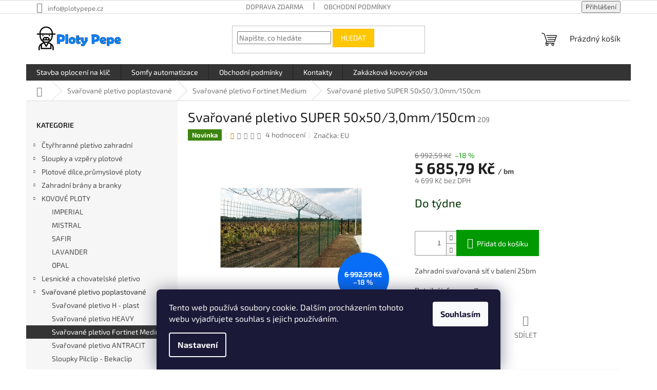

--- FILE ---
content_type: text/html; charset=utf-8
request_url: https://www.ploty-branky-sloupky.cz/svarovane-pletivo-super-50x50-3-0mm-150cm/
body_size: 25684
content:
<!doctype html><html lang="cs" dir="ltr" class="header-background-light external-fonts-loaded"><head><meta charset="utf-8" /><meta name="viewport" content="width=device-width,initial-scale=1" /><title>Svařované pletivo SUPER 50x50/3,0mm/150cm - Ploty Pepe</title><link rel="preconnect" href="https://cdn.myshoptet.com" /><link rel="dns-prefetch" href="https://cdn.myshoptet.com" /><link rel="preload" href="https://cdn.myshoptet.com/prj/dist/master/cms/libs/jquery/jquery-1.11.3.min.js" as="script" /><link href="https://cdn.myshoptet.com/prj/dist/master/cms/templates/frontend_templates/shared/css/font-face/exo-2.css" rel="stylesheet"><link href="https://cdn.myshoptet.com/prj/dist/master/shop/dist/font-shoptet-11.css.62c94c7785ff2cea73b2.css" rel="stylesheet"><script>
dataLayer = [];
dataLayer.push({'shoptet' : {
    "pageId": 769,
    "pageType": "productDetail",
    "currency": "CZK",
    "currencyInfo": {
        "decimalSeparator": ",",
        "exchangeRate": 1,
        "priceDecimalPlaces": 2,
        "symbol": "K\u010d",
        "symbolLeft": 0,
        "thousandSeparator": " "
    },
    "language": "cs",
    "projectId": 196918,
    "product": {
        "id": 1702,
        "guid": "8195a9c5-0fed-11e8-8216-002590dad85e",
        "hasVariants": false,
        "codes": [
            {
                "code": 209
            }
        ],
        "code": "209",
        "name": "Sva\u0159ovan\u00e9 pletivo SUPER 50x50\/3,0mm\/150cm",
        "appendix": "",
        "weight": 0,
        "manufacturer": "EU",
        "manufacturerGuid": "1EF53329DAB56FA4BB21DA0BA3DED3EE",
        "currentCategory": "Sva\u0159ovan\u00e9 pletivo poplastovan\u00e9 | Sva\u0159ovan\u00e1 pletiva SUPER",
        "currentCategoryGuid": "033a445b-6ccd-11e9-beb1-002590dad85e",
        "defaultCategory": "Sva\u0159ovan\u00e9 pletivo poplastovan\u00e9 | Sva\u0159ovan\u00e1 pletiva SUPER",
        "defaultCategoryGuid": "033a445b-6ccd-11e9-beb1-002590dad85e",
        "currency": "CZK",
        "priceWithVat": 5685.79
    },
    "stocks": [
        {
            "id": "ext",
            "title": "Sklad",
            "isDeliveryPoint": 0,
            "visibleOnEshop": 1
        }
    ],
    "cartInfo": {
        "id": null,
        "freeShipping": false,
        "freeShippingFrom": 19001,
        "leftToFreeGift": {
            "formattedPrice": "0 K\u010d",
            "priceLeft": 0
        },
        "freeGift": false,
        "leftToFreeShipping": {
            "priceLeft": 19001,
            "dependOnRegion": 0,
            "formattedPrice": "19 001 K\u010d"
        },
        "discountCoupon": [],
        "getNoBillingShippingPrice": {
            "withoutVat": 0,
            "vat": 0,
            "withVat": 0
        },
        "cartItems": [],
        "taxMode": "ORDINARY"
    },
    "cart": [],
    "customer": {
        "priceRatio": 1,
        "priceListId": 1,
        "groupId": null,
        "registered": false,
        "mainAccount": false
    }
}});
dataLayer.push({'cookie_consent' : {
    "marketing": "denied",
    "analytics": "denied"
}});
document.addEventListener('DOMContentLoaded', function() {
    shoptet.consent.onAccept(function(agreements) {
        if (agreements.length == 0) {
            return;
        }
        dataLayer.push({
            'cookie_consent' : {
                'marketing' : (agreements.includes(shoptet.config.cookiesConsentOptPersonalisation)
                    ? 'granted' : 'denied'),
                'analytics': (agreements.includes(shoptet.config.cookiesConsentOptAnalytics)
                    ? 'granted' : 'denied')
            },
            'event': 'cookie_consent'
        });
    });
});
</script>

<!-- Google Tag Manager -->
<script>(function(w,d,s,l,i){w[l]=w[l]||[];w[l].push({'gtm.start':
new Date().getTime(),event:'gtm.js'});var f=d.getElementsByTagName(s)[0],
j=d.createElement(s),dl=l!='dataLayer'?'&l='+l:'';j.async=true;j.src=
'https://www.googletagmanager.com/gtm.js?id='+i+dl;f.parentNode.insertBefore(j,f);
})(window,document,'script','dataLayer','GTM-T5T5GNRM');</script>
<!-- End Google Tag Manager -->

<meta property="og:type" content="website"><meta property="og:site_name" content="ploty-branky-sloupky.cz"><meta property="og:url" content="https://www.ploty-branky-sloupky.cz/svarovane-pletivo-super-50x50-3-0mm-150cm/"><meta property="og:title" content="Svařované pletivo SUPER 50x50/3,0mm/150cm - Ploty Pepe"><meta name="author" content="Ploty Pepe"><meta name="web_author" content="Shoptet.cz"><meta name="dcterms.rightsHolder" content="www.ploty-branky-sloupky.cz"><meta name="robots" content="index,follow"><meta property="og:image" content="https://cdn.myshoptet.com/usr/www.ploty-branky-sloupky.cz/user/shop/big/1702_svarovane-pletivo-super-50x50-3-0mm-150cm.png?64463636"><meta property="og:description" content="Svařované pletivo SUPER 50x50/3,0mm/150cm. Zahradní svařovaná síť v balení 25bm"><meta name="description" content="Svařované pletivo SUPER 50x50/3,0mm/150cm. Zahradní svařovaná síť v balení 25bm"><meta property="product:price:amount" content="5685.79"><meta property="product:price:currency" content="CZK"><style>:root {--color-primary: #343434;--color-primary-h: 0;--color-primary-s: 0%;--color-primary-l: 20%;--color-primary-hover: #1997e5;--color-primary-hover-h: 203;--color-primary-hover-s: 80%;--color-primary-hover-l: 50%;--color-secondary: #009901;--color-secondary-h: 120;--color-secondary-s: 100%;--color-secondary-l: 30%;--color-secondary-hover: #32cb00;--color-secondary-hover-h: 105;--color-secondary-hover-s: 100%;--color-secondary-hover-l: 40%;--color-tertiary: #ffc702;--color-tertiary-h: 47;--color-tertiary-s: 100%;--color-tertiary-l: 50%;--color-tertiary-hover: #ffbb00;--color-tertiary-hover-h: 44;--color-tertiary-hover-s: 100%;--color-tertiary-hover-l: 50%;--color-header-background: #ffffff;--template-font: "Exo 2";--template-headings-font: "Exo 2";--header-background-url: none;--cookies-notice-background: #1A1937;--cookies-notice-color: #F8FAFB;--cookies-notice-button-hover: #f5f5f5;--cookies-notice-link-hover: #27263f;--templates-update-management-preview-mode-content: "Náhled aktualizací šablony je aktivní pro váš prohlížeč."}</style>
    
    <link href="https://cdn.myshoptet.com/prj/dist/master/shop/dist/main-11.less.5a24dcbbdabfd189c152.css" rel="stylesheet" />
                <link href="https://cdn.myshoptet.com/prj/dist/master/shop/dist/mobile-header-v1-11.less.1ee105d41b5f713c21aa.css" rel="stylesheet" />
    
    <script>var shoptet = shoptet || {};</script>
    <script src="https://cdn.myshoptet.com/prj/dist/master/shop/dist/main-3g-header.js.05f199e7fd2450312de2.js"></script>
<!-- User include --><!-- /User include --><link rel="shortcut icon" href="/favicon.ico" type="image/x-icon" /><link rel="canonical" href="https://www.ploty-branky-sloupky.cz/svarovane-pletivo-super-50x50-3-0mm-150cm/" /><script>!function(){var t={9196:function(){!function(){var t=/\[object (Boolean|Number|String|Function|Array|Date|RegExp)\]/;function r(r){return null==r?String(r):(r=t.exec(Object.prototype.toString.call(Object(r))))?r[1].toLowerCase():"object"}function n(t,r){return Object.prototype.hasOwnProperty.call(Object(t),r)}function e(t){if(!t||"object"!=r(t)||t.nodeType||t==t.window)return!1;try{if(t.constructor&&!n(t,"constructor")&&!n(t.constructor.prototype,"isPrototypeOf"))return!1}catch(t){return!1}for(var e in t);return void 0===e||n(t,e)}function o(t,r,n){this.b=t,this.f=r||function(){},this.d=!1,this.a={},this.c=[],this.e=function(t){return{set:function(r,n){u(c(r,n),t.a)},get:function(r){return t.get(r)}}}(this),i(this,t,!n);var e=t.push,o=this;t.push=function(){var r=[].slice.call(arguments,0),n=e.apply(t,r);return i(o,r),n}}function i(t,n,o){for(t.c.push.apply(t.c,n);!1===t.d&&0<t.c.length;){if("array"==r(n=t.c.shift()))t:{var i=n,a=t.a;if("string"==r(i[0])){for(var f=i[0].split("."),s=f.pop(),p=(i=i.slice(1),0);p<f.length;p++){if(void 0===a[f[p]])break t;a=a[f[p]]}try{a[s].apply(a,i)}catch(t){}}}else if("function"==typeof n)try{n.call(t.e)}catch(t){}else{if(!e(n))continue;for(var l in n)u(c(l,n[l]),t.a)}o||(t.d=!0,t.f(t.a,n),t.d=!1)}}function c(t,r){for(var n={},e=n,o=t.split("."),i=0;i<o.length-1;i++)e=e[o[i]]={};return e[o[o.length-1]]=r,n}function u(t,o){for(var i in t)if(n(t,i)){var c=t[i];"array"==r(c)?("array"==r(o[i])||(o[i]=[]),u(c,o[i])):e(c)?(e(o[i])||(o[i]={}),u(c,o[i])):o[i]=c}}window.DataLayerHelper=o,o.prototype.get=function(t){var r=this.a;t=t.split(".");for(var n=0;n<t.length;n++){if(void 0===r[t[n]])return;r=r[t[n]]}return r},o.prototype.flatten=function(){this.b.splice(0,this.b.length),this.b[0]={},u(this.a,this.b[0])}}()}},r={};function n(e){var o=r[e];if(void 0!==o)return o.exports;var i=r[e]={exports:{}};return t[e](i,i.exports,n),i.exports}n.n=function(t){var r=t&&t.__esModule?function(){return t.default}:function(){return t};return n.d(r,{a:r}),r},n.d=function(t,r){for(var e in r)n.o(r,e)&&!n.o(t,e)&&Object.defineProperty(t,e,{enumerable:!0,get:r[e]})},n.o=function(t,r){return Object.prototype.hasOwnProperty.call(t,r)},function(){"use strict";n(9196)}()}();</script>    <!-- Global site tag (gtag.js) - Google Analytics -->
    <script async src="https://www.googletagmanager.com/gtag/js?id=UA-101443059-1"></script>
    <script>
        
        window.dataLayer = window.dataLayer || [];
        function gtag(){dataLayer.push(arguments);}
        

                    console.debug('default consent data');

            gtag('consent', 'default', {"ad_storage":"denied","analytics_storage":"denied","ad_user_data":"denied","ad_personalization":"denied","wait_for_update":500});
            dataLayer.push({
                'event': 'default_consent'
            });
        
        gtag('js', new Date());

                gtag('config', 'UA-101443059-1', { 'groups': "UA" });
        
        
        
        
        
        
        
        
                gtag('set', 'currency', 'CZK');

        gtag('event', 'view_item', {
            "send_to": "UA",
            "items": [
                {
                    "id": "209",
                    "name": "Sva\u0159ovan\u00e9 pletivo SUPER 50x50\/3,0mm\/150cm",
                    "category": "Sva\u0159ovan\u00e9 pletivo poplastovan\u00e9 \/ Sva\u0159ovan\u00e1 pletiva SUPER",
                                        "brand": "EU",
                                                            "price": 4699
                }
            ]
        });
        
        
        
        
        
        
        
        
        
        
        
        
        document.addEventListener('DOMContentLoaded', function() {
            if (typeof shoptet.tracking !== 'undefined') {
                for (var id in shoptet.tracking.bannersList) {
                    gtag('event', 'view_promotion', {
                        "send_to": "UA",
                        "promotions": [
                            {
                                "id": shoptet.tracking.bannersList[id].id,
                                "name": shoptet.tracking.bannersList[id].name,
                                "position": shoptet.tracking.bannersList[id].position
                            }
                        ]
                    });
                }
            }

            shoptet.consent.onAccept(function(agreements) {
                if (agreements.length !== 0) {
                    console.debug('gtag consent accept');
                    var gtagConsentPayload =  {
                        'ad_storage': agreements.includes(shoptet.config.cookiesConsentOptPersonalisation)
                            ? 'granted' : 'denied',
                        'analytics_storage': agreements.includes(shoptet.config.cookiesConsentOptAnalytics)
                            ? 'granted' : 'denied',
                                                                                                'ad_user_data': agreements.includes(shoptet.config.cookiesConsentOptPersonalisation)
                            ? 'granted' : 'denied',
                        'ad_personalization': agreements.includes(shoptet.config.cookiesConsentOptPersonalisation)
                            ? 'granted' : 'denied',
                        };
                    console.debug('update consent data', gtagConsentPayload);
                    gtag('consent', 'update', gtagConsentPayload);
                    dataLayer.push(
                        { 'event': 'update_consent' }
                    );
                }
            });
        });
    </script>
</head><body class="desktop id-769 in-svarovana-pletiva-super template-11 type-product type-detail multiple-columns-body columns-3 ums_forms_redesign--off ums_a11y_category_page--on ums_discussion_rating_forms--off ums_flags_display_unification--on ums_a11y_login--on mobile-header-version-1"><noscript>
    <style>
        #header {
            padding-top: 0;
            position: relative !important;
            top: 0;
        }
        .header-navigation {
            position: relative !important;
        }
        .overall-wrapper {
            margin: 0 !important;
        }
        body:not(.ready) {
            visibility: visible !important;
        }
    </style>
    <div class="no-javascript">
        <div class="no-javascript__title">Musíte změnit nastavení vašeho prohlížeče</div>
        <div class="no-javascript__text">Podívejte se na: <a href="https://www.google.com/support/bin/answer.py?answer=23852">Jak povolit JavaScript ve vašem prohlížeči</a>.</div>
        <div class="no-javascript__text">Pokud používáte software na blokování reklam, může být nutné povolit JavaScript z této stránky.</div>
        <div class="no-javascript__text">Děkujeme.</div>
    </div>
</noscript>

        <div id="fb-root"></div>
        <script>
            window.fbAsyncInit = function() {
                FB.init({
                    autoLogAppEvents : true,
                    xfbml            : true,
                    version          : 'v24.0'
                });
            };
        </script>
        <script async defer crossorigin="anonymous" src="https://connect.facebook.net/cs_CZ/sdk.js#xfbml=1&version=v24.0"></script>
<!-- Google Tag Manager (noscript) -->
<noscript><iframe src="https://www.googletagmanager.com/ns.html?id=GTM-T5T5GNRM"
height="0" width="0" style="display:none;visibility:hidden"></iframe></noscript>
<!-- End Google Tag Manager (noscript) -->

    <div class="siteCookies siteCookies--bottom siteCookies--dark js-siteCookies" role="dialog" data-testid="cookiesPopup" data-nosnippet>
        <div class="siteCookies__form">
            <div class="siteCookies__content">
                <div class="siteCookies__text">
                    Tento web používá soubory cookie. Dalším procházením tohoto webu vyjadřujete souhlas s jejich používáním.
                </div>
                <p class="siteCookies__links">
                    <button class="siteCookies__link js-cookies-settings" aria-label="Nastavení cookies" data-testid="cookiesSettings">Nastavení</button>
                </p>
            </div>
            <div class="siteCookies__buttonWrap">
                                <button class="siteCookies__button js-cookiesConsentSubmit" value="all" aria-label="Přijmout cookies" data-testid="buttonCookiesAccept">Souhlasím</button>
            </div>
        </div>
        <script>
            document.addEventListener("DOMContentLoaded", () => {
                const siteCookies = document.querySelector('.js-siteCookies');
                document.addEventListener("scroll", shoptet.common.throttle(() => {
                    const st = document.documentElement.scrollTop;
                    if (st > 1) {
                        siteCookies.classList.add('siteCookies--scrolled');
                    } else {
                        siteCookies.classList.remove('siteCookies--scrolled');
                    }
                }, 100));
            });
        </script>
    </div>
<a href="#content" class="skip-link sr-only">Přejít na obsah</a><div class="overall-wrapper"><div class="user-action"><div class="container">
    <div class="user-action-in">
                    <div id="login" class="user-action-login popup-widget login-widget" role="dialog" aria-labelledby="loginHeading">
        <div class="popup-widget-inner">
                            <h2 id="loginHeading">Přihlášení k vašemu účtu</h2><div id="customerLogin"><form action="/action/Customer/Login/" method="post" id="formLoginIncluded" class="csrf-enabled formLogin" data-testid="formLogin"><input type="hidden" name="referer" value="" /><div class="form-group"><div class="input-wrapper email js-validated-element-wrapper no-label"><input type="email" name="email" class="form-control" autofocus placeholder="E-mailová adresa (např. jan@novak.cz)" data-testid="inputEmail" autocomplete="email" required /></div></div><div class="form-group"><div class="input-wrapper password js-validated-element-wrapper no-label"><input type="password" name="password" class="form-control" placeholder="Heslo" data-testid="inputPassword" autocomplete="current-password" required /><span class="no-display">Nemůžete vyplnit toto pole</span><input type="text" name="surname" value="" class="no-display" /></div></div><div class="form-group"><div class="login-wrapper"><button type="submit" class="btn btn-secondary btn-text btn-login" data-testid="buttonSubmit">Přihlásit se</button><div class="password-helper"><a href="/registrace/" data-testid="signup" rel="nofollow">Nová registrace</a><a href="/klient/zapomenute-heslo/" rel="nofollow">Zapomenuté heslo</a></div></div></div></form>
</div>                    </div>
    </div>

                            <div id="cart-widget" class="user-action-cart popup-widget cart-widget loader-wrapper" data-testid="popupCartWidget" role="dialog" aria-hidden="true">
    <div class="popup-widget-inner cart-widget-inner place-cart-here">
        <div class="loader-overlay">
            <div class="loader"></div>
        </div>
    </div>

    <div class="cart-widget-button">
        <a href="/kosik/" class="btn btn-conversion" id="continue-order-button" rel="nofollow" data-testid="buttonNextStep">Pokračovat do košíku</a>
    </div>
</div>
            </div>
</div>
</div><div class="top-navigation-bar" data-testid="topNavigationBar">

    <div class="container">

        <div class="top-navigation-contacts">
            <strong>Zákaznická podpora:</strong><a href="mailto:info@plotypepe.cz" class="project-email" data-testid="contactboxEmail"><span>info@plotypepe.cz</span></a>        </div>

                            <div class="top-navigation-menu">
                <div class="top-navigation-menu-trigger"></div>
                <ul class="top-navigation-bar-menu">
                                            <li class="top-navigation-menu-item-27">
                            <a href="/jak-nakupovat/">DOPRAVA ZDARMA</a>
                        </li>
                                            <li class="top-navigation-menu-item-39">
                            <a href="/obchodni-podminky/">Obchodní podmínky</a>
                        </li>
                                    </ul>
                <ul class="top-navigation-bar-menu-helper"></ul>
            </div>
        
        <div class="top-navigation-tools">
            <div class="responsive-tools">
                <a href="#" class="toggle-window" data-target="search" aria-label="Hledat" data-testid="linkSearchIcon"></a>
                                                            <a href="#" class="toggle-window" data-target="login"></a>
                                                    <a href="#" class="toggle-window" data-target="navigation" aria-label="Menu" data-testid="hamburgerMenu"></a>
            </div>
                        <button class="top-nav-button top-nav-button-login toggle-window" type="button" data-target="login" aria-haspopup="dialog" aria-controls="login" aria-expanded="false" data-testid="signin"><span>Přihlášení</span></button>        </div>

    </div>

</div>
<header id="header"><div class="container navigation-wrapper">
    <div class="header-top">
        <div class="site-name-wrapper">
            <div class="site-name"><a href="/" data-testid="linkWebsiteLogo"><img src="https://cdn.myshoptet.com/usr/www.ploty-branky-sloupky.cz/user/logos/pepe_n__vrh_wide_bez_st__nu.png" alt="Ploty Pepe" fetchpriority="low" /></a></div>        </div>
        <div class="search" itemscope itemtype="https://schema.org/WebSite">
            <meta itemprop="headline" content="Svařovaná pletiva SUPER"/><meta itemprop="url" content="https://www.ploty-branky-sloupky.cz"/><meta itemprop="text" content="Svařované pletivo SUPER 50x50/3,0mm/150cm. Zahradní svařovaná síť v balení 25bm"/>            <form action="/action/ProductSearch/prepareString/" method="post"
    id="formSearchForm" class="search-form compact-form js-search-main"
    itemprop="potentialAction" itemscope itemtype="https://schema.org/SearchAction" data-testid="searchForm">
    <fieldset>
        <meta itemprop="target"
            content="https://www.ploty-branky-sloupky.cz/vyhledavani/?string={string}"/>
        <input type="hidden" name="language" value="cs"/>
        
            
<input
    type="search"
    name="string"
        class="query-input form-control search-input js-search-input"
    placeholder="Napište, co hledáte"
    autocomplete="off"
    required
    itemprop="query-input"
    aria-label="Vyhledávání"
    data-testid="searchInput"
>
            <button type="submit" class="btn btn-default" data-testid="searchBtn">Hledat</button>
        
    </fieldset>
</form>
        </div>
        <div class="navigation-buttons">
                
    <a href="/kosik/" class="btn btn-icon toggle-window cart-count" data-target="cart" data-hover="true" data-redirect="true" data-testid="headerCart" rel="nofollow" aria-haspopup="dialog" aria-expanded="false" aria-controls="cart-widget">
        
                <span class="sr-only">Nákupní košík</span>
        
            <span class="cart-price visible-lg-inline-block" data-testid="headerCartPrice">
                                    Prázdný košík                            </span>
        
    
            </a>
        </div>
    </div>
    <nav id="navigation" aria-label="Hlavní menu" data-collapsible="true"><div class="navigation-in menu"><ul class="menu-level-1" role="menubar" data-testid="headerMenuItems"><li class="menu-item-841" role="none"><a href="/montaz-oploceni/" data-testid="headerMenuItem" role="menuitem" aria-expanded="false"><b>Stavba oplocení na klíč</b></a></li>
<li class="menu-item-844" role="none"><a href="/somfy-pohony/" data-testid="headerMenuItem" role="menuitem" aria-expanded="false"><b>Somfy automatizace </b></a></li>
<li class="menu-item-39" role="none"><a href="/obchodni-podminky/" data-testid="headerMenuItem" role="menuitem" aria-expanded="false"><b>Obchodní podmínky</b></a></li>
<li class="menu-item-29" role="none"><a href="/kontakty/" data-testid="headerMenuItem" role="menuitem" aria-expanded="false"><b>Kontakty</b></a></li>
<li class="menu-item-882" role="none"><a href="/zakazkova-kovovyroba/" data-testid="headerMenuItem" role="menuitem" aria-expanded="false"><b>Zakázková kovovýroba</b></a></li>
<li class="appended-category menu-item-685 ext" role="none"><a href="/ctyrhranne-pletivo-zahradni/"><b>Čtyřhranné pletivo zahradní</b><span class="submenu-arrow" role="menuitem"></span></a><ul class="menu-level-2 menu-level-2-appended" role="menu"><li class="menu-item-703" role="none"><a href="/poplastovane-pletivo-zahradni/" data-testid="headerMenuItem" role="menuitem"><span>Poplastované pletivo zahradní</span></a></li><li class="menu-item-688" role="none"><a href="/pozinkovane-pletivo-zahradni/" data-testid="headerMenuItem" role="menuitem"><span>Pozinkované pletivo zahradní</span></a></li><li class="menu-item-691" role="none"><a href="/plotove-draty/" data-testid="headerMenuItem" role="menuitem"><span>Dráty k pletivu</span></a></li></ul></li><li class="appended-category menu-item-721 ext" role="none"><a href="/sloupky-a-vzpery-plotove/"><b>Sloupky a vzpěry plotové</b><span class="submenu-arrow" role="menuitem"></span></a><ul class="menu-level-2 menu-level-2-appended" role="menu"><li class="menu-item-733" role="none"><a href="/poplastovane-sloupky-a-vzpery/" data-testid="headerMenuItem" role="menuitem"><span>Poplastované sloupky a vzpěry</span></a></li><li class="menu-item-724" role="none"><a href="/pozinkovane-sloupky-a-vzpery/" data-testid="headerMenuItem" role="menuitem"><span>Pozinkované sloupky a vzpěry</span></a></li><li class="menu-item-859" role="none"><a href="/sloupky-antracit-ral7016/" data-testid="headerMenuItem" role="menuitem"><span>Sloupky Antracit RAL7016</span></a></li><li class="menu-item-745" role="none"><a href="/sloupky-k-plotovym-dilcum/" data-testid="headerMenuItem" role="menuitem"><span>Sloupky k plotovým dílcům</span></a></li><li class="menu-item-784" role="none"><a href="/sloupky-pilclip-2/" data-testid="headerMenuItem" role="menuitem"><span>Sloupky Pilclip</span></a></li></ul></li><li class="appended-category menu-item-748 ext" role="none"><a href="/plotove-dilce-prumyslove-ploty/"><b>Plotové dílce,průmyslové ploty</b><span class="submenu-arrow" role="menuitem"></span></a><ul class="menu-level-2 menu-level-2-appended" role="menu"><li class="menu-item-751" role="none"><a href="/panely-3d-poplastovane/" data-testid="headerMenuItem" role="menuitem"><span>Panely 3D poplastované</span></a></li><li class="menu-item-754" role="none"><a href="/panely-3d-pozinkovane/" data-testid="headerMenuItem" role="menuitem"><span>Panely 3D pozinkované</span></a></li><li class="menu-item-760" role="none"><a href="/panel-2d-pozinkovane/" data-testid="headerMenuItem" role="menuitem"><span>Panel 2D pozinkované</span></a></li><li class="menu-item-772" role="none"><a href="/panely-2d-poplastovane/" data-testid="headerMenuItem" role="menuitem"><span>Panely 2D poplastované</span></a></li><li class="menu-item-775" role="none"><a href="/3d-light-pozinkovane/" data-testid="headerMenuItem" role="menuitem"><span>3D LIGHT pozinkované</span></a></li><li class="menu-item-778" role="none"><a href="/3d-light-poplastovane/" data-testid="headerMenuItem" role="menuitem"><span>3D LIGHT poplastované</span></a></li><li class="menu-item-790" role="none"><a href="/prislusenstvi-k-plotovym-dilcu/" data-testid="headerMenuItem" role="menuitem"><span>Příslušenství k plotovým dílců</span></a></li><li class="menu-item-865" role="none"><a href="/sloupky-pro-plotove-dilce/" data-testid="headerMenuItem" role="menuitem"><span>Sloupky pro plotové dílce</span></a></li></ul></li><li class="appended-category menu-item-736 ext" role="none"><a href="/plotove-brany-a-branky/"><b>Zahradní brány a branky</b><span class="submenu-arrow" role="menuitem"></span></a><ul class="menu-level-2 menu-level-2-appended" role="menu"><li class="menu-item-862" role="none"><a href="/branky-zahradni-ideal/" data-testid="headerMenuItem" role="menuitem"><span>Branky IDEAL - FAB</span></a></li><li class="menu-item-796" role="none"><a href="/zahradni-brany-vjezdove/" data-testid="headerMenuItem" role="menuitem"><span>Zahradní brány vjezdové</span></a></li><li class="menu-item-739" role="none"><a href="/branky-3d-a-2d/" data-testid="headerMenuItem" role="menuitem"><span>Branky 3D a 2D</span></a></li><li class="menu-item-896" role="none"><a href="/branky-eco-a-solid/" data-testid="headerMenuItem" role="menuitem"><span>Branky ECO a SOLID</span></a></li></ul></li><li class="appended-category menu-item-899 ext" role="none"><a href="/kovove-ploty/"><b>KOVOVÉ PLOTY</b><span class="submenu-arrow" role="menuitem"></span></a><ul class="menu-level-2 menu-level-2-appended" role="menu"><li class="menu-item-902" role="none"><a href="/imperial/" data-testid="headerMenuItem" role="menuitem"><span>IMPERIAL</span></a></li><li class="menu-item-905" role="none"><a href="/mistral/" data-testid="headerMenuItem" role="menuitem"><span>MISTRAL</span></a></li><li class="menu-item-908" role="none"><a href="/safir/" data-testid="headerMenuItem" role="menuitem"><span>SAFIR</span></a></li><li class="menu-item-911" role="none"><a href="/lavander/" data-testid="headerMenuItem" role="menuitem"><span>LAVANDER</span></a></li><li class="menu-item-914" role="none"><a href="/opal/" data-testid="headerMenuItem" role="menuitem"><span>OPAL</span></a></li></ul></li><li class="appended-category menu-item-802 ext" role="none"><a href="/lesnicke-a-chovatelske-pletivo/"><b>Lesnické a chovatelské pletivo</b><span class="submenu-arrow" role="menuitem"></span></a><ul class="menu-level-2 menu-level-2-appended" role="menu"><li class="menu-item-814" role="none"><a href="/uzlove-pletivo/" data-testid="headerMenuItem" role="menuitem"><span>Uzlové pletivo</span></a></li><li class="menu-item-832" role="none"><a href="/chovatelske-site/" data-testid="headerMenuItem" role="menuitem"><span>Chovatelské sítě</span></a></li><li class="menu-item-835" role="none"><a href="/kralici-sestihranne-pletivo/" data-testid="headerMenuItem" role="menuitem"><span>Králičí šestihranné pletivo</span></a></li></ul></li><li class="appended-category menu-item-709 ext" role="none"><a href="/svarovane-pletivo-poplastovane/"><b>Svařované pletivo poplastované</b><span class="submenu-arrow" role="menuitem"></span></a><ul class="menu-level-2 menu-level-2-appended" role="menu"><li class="menu-item-712" role="none"><a href="/svarovana-pletiva-middle/" data-testid="headerMenuItem" role="menuitem"><span>Svařované pletivo H - plast</span></a></li><li class="menu-item-766" role="none"><a href="/svarovana-pletiva-heavy/" data-testid="headerMenuItem" role="menuitem"><span>Svařované pletivo HEAVY</span></a></li><li class="menu-item-769" role="none"><a href="/svarovana-pletiva-super/" data-testid="headerMenuItem" role="menuitem"><span>Svařované pletivo Fortinet Medium</span></a></li><li class="menu-item-763" role="none"><a href="/middle-antracit/" data-testid="headerMenuItem" role="menuitem"><span>Svařované pletivo ANTRACIT</span></a></li><li class="menu-item-793" role="none"><a href="/sloupky-pilclip/" data-testid="headerMenuItem" role="menuitem"><span>Sloupky Pilclip - Bekaclip</span></a></li><li class="menu-item-787" role="none"><a href="/prislusenstvi/" data-testid="headerMenuItem" role="menuitem"><span>Příslušenství</span></a></li></ul></li><li class="appended-category menu-item-718" role="none"><a href="/prislusenstvi-a-doplnky/"><b>Příslušenství a doplňky</b></a></li><li class="appended-category menu-item-727" role="none"><a href="/mobilni-oploceni/"><b>Mobilní oplocení</b></a></li><li class="appended-category menu-item-805 ext" role="none"><a href="/gabiony/"><b>Gabiony</b><span class="submenu-arrow" role="menuitem"></span></a><ul class="menu-level-2 menu-level-2-appended" role="menu"><li class="menu-item-808" role="none"><a href="/gabionove-kose/" data-testid="headerMenuItem" role="menuitem"><span>Gabionové koše</span></a></li><li class="menu-item-811" role="none"><a href="/prislusenstvi-pro-gabiony/" data-testid="headerMenuItem" role="menuitem"><span>Příslušenství pro gabiony</span></a></li><li class="menu-item-879" role="none"><a href="/zenturo-gabiony/" data-testid="headerMenuItem" role="menuitem"><span>Zenturo gabiony</span></a></li></ul></li><li class="appended-category menu-item-823 ext" role="none"><a href="/somfy-branove-pohony/"><b>SOMFY automatizace a pohony</b><span class="submenu-arrow" role="menuitem"></span></a><ul class="menu-level-2 menu-level-2-appended" role="menu"><li class="menu-item-867" role="none"><a href="/somfy-domacnost-a-zabezpeceni/" data-testid="headerMenuItem" role="menuitem"><span>Somfy domácnost a zabezpečení </span></a></li><li class="menu-item-870" role="none"><a href="/sompfy-pohony-pro-brany/" data-testid="headerMenuItem" role="menuitem"><span>Somfy pohony pro brány</span></a></li></ul></li><li class="appended-category menu-item-757" role="none"><a href="/stinovky--bambus--rakos/"><b>Stínovky, bambus, rákos</b></a></li><li class="appended-category menu-item-781" role="none"><a href="/podhrabove-desky/"><b>Podhrabové desky</b></a></li><li class="appended-category menu-item-817 ext" role="none"><a href="/vinohradnicke-potreby/"><b>Vinohradnické sloupky, dráty a příslušenství</b><span class="submenu-arrow" role="menuitem"></span></a><ul class="menu-level-2 menu-level-2-appended" role="menu"><li class="menu-item-820" role="none"><a href="/prislusenstvi-2/" data-testid="headerMenuItem" role="menuitem"><span>Příslušenství</span></a></li></ul></li><li class="appended-category menu-item-829" role="none"><a href="/drevoplastove-plotovky/"><b>WPC Dřevoplastové plotovky</b></a></li><li class="appended-category menu-item-826" role="none"><a href="/sportovni-tenisove-oploceni/"><b>Sportovní tenisové oplocení</b></a></li><li class="appended-category menu-item-799" role="none"><a href="/barevne-pletivo/"><b>BAREVNÉ pletivo</b></a></li><li class="appended-category menu-item-742" role="none"><a href="/zebirkove-ramy/"><b>Žebírkové rámy</b></a></li><li class="appended-category menu-item-730" role="none"><a href="/vyprodej/"><b>VÝPRODEJ</b></a></li></ul>
    <ul class="navigationActions" role="menu">
                            <li role="none">
                                    <a href="/login/?backTo=%2Fsvarovane-pletivo-super-50x50-3-0mm-150cm%2F" rel="nofollow" data-testid="signin" role="menuitem"><span>Přihlášení</span></a>
                            </li>
                        </ul>
</div><span class="navigation-close"></span></nav><div class="menu-helper" data-testid="hamburgerMenu"><span>Více</span></div>
</div></header><!-- / header -->


                    <div class="container breadcrumbs-wrapper">
            <div class="breadcrumbs navigation-home-icon-wrapper" itemscope itemtype="https://schema.org/BreadcrumbList">
                                                                            <span id="navigation-first" data-basetitle="Ploty Pepe" itemprop="itemListElement" itemscope itemtype="https://schema.org/ListItem">
                <a href="/" itemprop="item" class="navigation-home-icon"><span class="sr-only" itemprop="name">Domů</span></a>
                <span class="navigation-bullet">/</span>
                <meta itemprop="position" content="1" />
            </span>
                                <span id="navigation-1" itemprop="itemListElement" itemscope itemtype="https://schema.org/ListItem">
                <a href="/svarovane-pletivo-poplastovane/" itemprop="item" data-testid="breadcrumbsSecondLevel"><span itemprop="name">Svařované pletivo poplastované</span></a>
                <span class="navigation-bullet">/</span>
                <meta itemprop="position" content="2" />
            </span>
                                <span id="navigation-2" itemprop="itemListElement" itemscope itemtype="https://schema.org/ListItem">
                <a href="/svarovana-pletiva-super/" itemprop="item" data-testid="breadcrumbsSecondLevel"><span itemprop="name">Svařované pletivo Fortinet Medium</span></a>
                <span class="navigation-bullet">/</span>
                <meta itemprop="position" content="3" />
            </span>
                                            <span id="navigation-3" itemprop="itemListElement" itemscope itemtype="https://schema.org/ListItem" data-testid="breadcrumbsLastLevel">
                <meta itemprop="item" content="https://www.ploty-branky-sloupky.cz/svarovane-pletivo-super-50x50-3-0mm-150cm/" />
                <meta itemprop="position" content="4" />
                <span itemprop="name" data-title="Svařované pletivo SUPER 50x50/3,0mm/150cm">Svařované pletivo SUPER 50x50/3,0mm/150cm <span class="appendix"></span></span>
            </span>
            </div>
        </div>
    
<div id="content-wrapper" class="container content-wrapper">
    
    <div class="content-wrapper-in">
                                                <aside class="sidebar sidebar-left"  data-testid="sidebarMenu">
                                                                                                <div class="sidebar-inner">
                                                                                                        <div class="box box-bg-variant box-categories">    <div class="skip-link__wrapper">
        <span id="categories-start" class="skip-link__target js-skip-link__target sr-only" tabindex="-1">&nbsp;</span>
        <a href="#categories-end" class="skip-link skip-link--start sr-only js-skip-link--start">Přeskočit kategorie</a>
    </div>

<h4>Kategorie</h4>


<div id="categories"><div class="categories cat-01 expandable external" id="cat-685"><div class="topic"><a href="/ctyrhranne-pletivo-zahradni/">Čtyřhranné pletivo zahradní<span class="cat-trigger">&nbsp;</span></a></div>

    </div><div class="categories cat-02 expandable external" id="cat-721"><div class="topic"><a href="/sloupky-a-vzpery-plotove/">Sloupky a vzpěry plotové<span class="cat-trigger">&nbsp;</span></a></div>

    </div><div class="categories cat-01 expandable external" id="cat-748"><div class="topic"><a href="/plotove-dilce-prumyslove-ploty/">Plotové dílce,průmyslové ploty<span class="cat-trigger">&nbsp;</span></a></div>

    </div><div class="categories cat-02 expandable external" id="cat-736"><div class="topic"><a href="/plotove-brany-a-branky/">Zahradní brány a branky<span class="cat-trigger">&nbsp;</span></a></div>

    </div><div class="categories cat-01 expandable expanded" id="cat-899"><div class="topic"><a href="/kovove-ploty/">KOVOVÉ PLOTY<span class="cat-trigger">&nbsp;</span></a></div>

                    <ul class=" expanded">
                                        <li >
                <a href="/imperial/">
                    IMPERIAL
                                    </a>
                                                                </li>
                                <li >
                <a href="/mistral/">
                    MISTRAL
                                    </a>
                                                                </li>
                                <li >
                <a href="/safir/">
                    SAFIR
                                    </a>
                                                                </li>
                                <li >
                <a href="/lavander/">
                    LAVANDER
                                    </a>
                                                                </li>
                                <li >
                <a href="/opal/">
                    OPAL
                                    </a>
                                                                </li>
                </ul>
    </div><div class="categories cat-02 expandable external" id="cat-802"><div class="topic"><a href="/lesnicke-a-chovatelske-pletivo/">Lesnické a chovatelské pletivo<span class="cat-trigger">&nbsp;</span></a></div>

    </div><div class="categories cat-01 expandable active expanded" id="cat-709"><div class="topic child-active"><a href="/svarovane-pletivo-poplastovane/">Svařované pletivo poplastované<span class="cat-trigger">&nbsp;</span></a></div>

                    <ul class=" active expanded">
                                        <li >
                <a href="/svarovana-pletiva-middle/">
                    Svařované pletivo H - plast
                                    </a>
                                                                </li>
                                <li >
                <a href="/svarovana-pletiva-heavy/">
                    Svařované pletivo HEAVY
                                    </a>
                                                                </li>
                                <li class="
                active                                                 ">
                <a href="/svarovana-pletiva-super/">
                    Svařované pletivo Fortinet Medium
                                    </a>
                                                                </li>
                                <li >
                <a href="/middle-antracit/">
                    Svařované pletivo ANTRACIT
                                    </a>
                                                                </li>
                                <li >
                <a href="/sloupky-pilclip/">
                    Sloupky Pilclip - Bekaclip
                                    </a>
                                                                </li>
                                <li >
                <a href="/prislusenstvi/">
                    Příslušenství
                                    </a>
                                                                </li>
                </ul>
    </div><div class="categories cat-02 external" id="cat-718"><div class="topic"><a href="/prislusenstvi-a-doplnky/">Příslušenství a doplňky<span class="cat-trigger">&nbsp;</span></a></div></div><div class="categories cat-01 external" id="cat-727"><div class="topic"><a href="/mobilni-oploceni/">Mobilní oplocení<span class="cat-trigger">&nbsp;</span></a></div></div><div class="categories cat-02 expandable external" id="cat-805"><div class="topic"><a href="/gabiony/">Gabiony<span class="cat-trigger">&nbsp;</span></a></div>

    </div><div class="categories cat-01 expandable external" id="cat-823"><div class="topic"><a href="/somfy-branove-pohony/">SOMFY automatizace a pohony<span class="cat-trigger">&nbsp;</span></a></div>

    </div><div class="categories cat-02 external" id="cat-757"><div class="topic"><a href="/stinovky--bambus--rakos/">Stínovky, bambus, rákos<span class="cat-trigger">&nbsp;</span></a></div></div><div class="categories cat-01 external" id="cat-781"><div class="topic"><a href="/podhrabove-desky/">Podhrabové desky<span class="cat-trigger">&nbsp;</span></a></div></div><div class="categories cat-02 expandable external" id="cat-817"><div class="topic"><a href="/vinohradnicke-potreby/">Vinohradnické sloupky, dráty a příslušenství<span class="cat-trigger">&nbsp;</span></a></div>

    </div><div class="categories cat-01 external" id="cat-829"><div class="topic"><a href="/drevoplastove-plotovky/">WPC Dřevoplastové plotovky<span class="cat-trigger">&nbsp;</span></a></div></div><div class="categories cat-02 external" id="cat-826"><div class="topic"><a href="/sportovni-tenisove-oploceni/">Sportovní tenisové oplocení<span class="cat-trigger">&nbsp;</span></a></div></div><div class="categories cat-01 external" id="cat-799"><div class="topic"><a href="/barevne-pletivo/">BAREVNÉ pletivo<span class="cat-trigger">&nbsp;</span></a></div></div><div class="categories cat-02 external" id="cat-742"><div class="topic"><a href="/zebirkove-ramy/">Žebírkové rámy<span class="cat-trigger">&nbsp;</span></a></div></div><div class="categories cat-01 external" id="cat-730"><div class="topic"><a href="/vyprodej/">VÝPRODEJ<span class="cat-trigger">&nbsp;</span></a></div></div>        </div>

    <div class="skip-link__wrapper">
        <a href="#categories-start" class="skip-link skip-link--end sr-only js-skip-link--end" tabindex="-1" hidden>Přeskočit kategorie</a>
        <span id="categories-end" class="skip-link__target js-skip-link__target sr-only" tabindex="-1">&nbsp;</span>
    </div>
</div>
                                                                                                                                                                            <div class="box box-bg-default box-sm box-topProducts">        <div class="top-products-wrapper js-top10" >
        <h4><span>Top 10 produktů</span></h4>
        <ol class="top-products">
                            <li class="display-image">
                                            <a href="/pletivo-poplastovane-50x50-2-5mm-175cm/" class="top-products-image">
                            <img src="data:image/svg+xml,%3Csvg%20width%3D%22100%22%20height%3D%22100%22%20xmlns%3D%22http%3A%2F%2Fwww.w3.org%2F2000%2Fsvg%22%3E%3C%2Fsvg%3E" alt="Poplastované zelené čtyřhranné pletivo zahradní" width="100" height="100"  data-src="https://cdn.myshoptet.com/usr/www.ploty-branky-sloupky.cz/user/shop/related/1255-1_poplastovane-zelene-ctyrhranne-pletivo-zahradni.jpg?64463636" fetchpriority="low" />
                        </a>
                                        <a href="/pletivo-poplastovane-50x50-2-5mm-175cm/" class="top-products-content">
                        <span class="top-products-name">  Pletivo poplastované 55x55/2.5mm/175cm</span>
                        
                                                        <strong>
                                105,75 Kč
                                
    
                            </strong>
                                                    
                    </a>
                </li>
                            <li class="display-image">
                                            <a href="/pletivo-poplastovane-50x50-2-5mm-160cm/" class="top-products-image">
                            <img src="data:image/svg+xml,%3Csvg%20width%3D%22100%22%20height%3D%22100%22%20xmlns%3D%22http%3A%2F%2Fwww.w3.org%2F2000%2Fsvg%22%3E%3C%2Fsvg%3E" alt="Poplastované zelené čtyřhranné pletivo zahradní" width="100" height="100"  data-src="https://cdn.myshoptet.com/usr/www.ploty-branky-sloupky.cz/user/shop/related/1252-1_poplastovane-zelene-ctyrhranne-pletivo-zahradni.jpg?64463636" fetchpriority="low" />
                        </a>
                                        <a href="/pletivo-poplastovane-50x50-2-5mm-160cm/" class="top-products-content">
                        <span class="top-products-name">  Pletivo poplastované 55x55/2.5mm/160cm</span>
                        
                                                        <strong>
                                96,68 Kč
                                
    
                            </strong>
                                                    
                    </a>
                </li>
                            <li class="display-image">
                                            <a href="/plotovy-dilec-light-zn-3d-1530x2500mm/" class="top-products-image">
                            <img src="data:image/svg+xml,%3Csvg%20width%3D%22100%22%20height%3D%22100%22%20xmlns%3D%22http%3A%2F%2Fwww.w3.org%2F2000%2Fsvg%22%3E%3C%2Fsvg%3E" alt="Plotový dílec LIGHT Zn.-3D/1530x2500mm" width="100" height="100"  data-src="https://cdn.myshoptet.com/usr/www.ploty-branky-sloupky.cz/user/shop/related/1765_plotovy-dilec-light-zn-3d-1530x2500mm.jpg?64463636" fetchpriority="low" />
                        </a>
                                        <a href="/plotovy-dilec-light-zn-3d-1530x2500mm/" class="top-products-content">
                        <span class="top-products-name">  Plotový dílec LIGHT Zn.-3D/1530x2500mm</span>
                        
                                                        <strong>
                                598,95 Kč
                                
    
                            </strong>
                                                    
                    </a>
                </li>
                            <li class="display-image">
                                            <a href="/stinici-plotova-sit-180cm-10bm-80g-m2/" class="top-products-image">
                            <img src="data:image/svg+xml,%3Csvg%20width%3D%22100%22%20height%3D%22100%22%20xmlns%3D%22http%3A%2F%2Fwww.w3.org%2F2000%2Fsvg%22%3E%3C%2Fsvg%3E" alt="Stínící plotová síť 180cm/10bm - 90g/m2" width="100" height="100"  data-src="https://cdn.myshoptet.com/usr/www.ploty-branky-sloupky.cz/user/shop/related/1927_stinici-plotova-sit-180cm-10bm-90g-m2.png?64463636" fetchpriority="low" />
                        </a>
                                        <a href="/stinici-plotova-sit-180cm-10bm-80g-m2/" class="top-products-content">
                        <span class="top-products-name">  Stínící plotová síť 180cm/10bm - 90g/m2</span>
                        
                                                        <strong>
                                388,41 Kč
                                
    
                            </strong>
                                                    
                    </a>
                </li>
                            <li class="display-image">
                                            <a href="/stinici-plotova-sit-180cm-50bm-260g-m2/" class="top-products-image">
                            <img src="data:image/svg+xml,%3Csvg%20width%3D%22100%22%20height%3D%22100%22%20xmlns%3D%22http%3A%2F%2Fwww.w3.org%2F2000%2Fsvg%22%3E%3C%2Fsvg%3E" alt="20250711 124819 EDIT" width="100" height="100"  data-src="https://cdn.myshoptet.com/usr/www.ploty-branky-sloupky.cz/user/shop/related/3839_20250711-124819-edit.jpg?6870ee03" fetchpriority="low" />
                        </a>
                                        <a href="/stinici-plotova-sit-180cm-50bm-260g-m2/" class="top-products-content">
                        <span class="top-products-name">  Stínící plotová síť 180cm/50bm - 260g/m2</span>
                        
                                                        <strong>
                                6 031,85 Kč
                                
    
                            </strong>
                                                    
                    </a>
                </li>
                            <li class="display-image">
                                            <a href="/stinici-plotova-sit-200cm-10bm-260g-m2/" class="top-products-image">
                            <img src="data:image/svg+xml,%3Csvg%20width%3D%22100%22%20height%3D%22100%22%20xmlns%3D%22http%3A%2F%2Fwww.w3.org%2F2000%2Fsvg%22%3E%3C%2Fsvg%3E" alt="20250711 124819 EDIT" width="100" height="100"  data-src="https://cdn.myshoptet.com/usr/www.ploty-branky-sloupky.cz/user/shop/related/3836_20250711-124819-edit.jpg?6870edd8" fetchpriority="low" />
                        </a>
                                        <a href="/stinici-plotova-sit-200cm-10bm-260g-m2/" class="top-products-content">
                        <span class="top-products-name">  Stínící plotová síť 150cm/50bm - 260g/m2</span>
                        
                                                        <strong>
                                5 026,34 Kč
                                
    
                            </strong>
                                                    
                    </a>
                </li>
                            <li class="display-image">
                                            <a href="/stinici-plotova-sit-180cm-10bm-260g-m2/" class="top-products-image">
                            <img src="data:image/svg+xml,%3Csvg%20width%3D%22100%22%20height%3D%22100%22%20xmlns%3D%22http%3A%2F%2Fwww.w3.org%2F2000%2Fsvg%22%3E%3C%2Fsvg%3E" alt="20250711 124819 EDIT" width="100" height="100"  data-src="https://cdn.myshoptet.com/usr/www.ploty-branky-sloupky.cz/user/shop/related/3833_20250711-124819-edit.jpg?6870edb7" fetchpriority="low" />
                        </a>
                                        <a href="/stinici-plotova-sit-180cm-10bm-260g-m2/" class="top-products-content">
                        <span class="top-products-name">  Stínící plotová síť 180cm/10bm - 260g/m2</span>
                        
                                                        <strong>
                                1 145,87 Kč
                                
    
                            </strong>
                                                    
                    </a>
                </li>
                            <li class="display-image">
                                            <a href="/stinici-plotova-sit-150cm-10bm-260g-m2/" class="top-products-image">
                            <img src="data:image/svg+xml,%3Csvg%20width%3D%22100%22%20height%3D%22100%22%20xmlns%3D%22http%3A%2F%2Fwww.w3.org%2F2000%2Fsvg%22%3E%3C%2Fsvg%3E" alt="20250711 124819 EDIT" width="100" height="100"  data-src="https://cdn.myshoptet.com/usr/www.ploty-branky-sloupky.cz/user/shop/related/3830_20250711-124819-edit.jpg?6870ed96" fetchpriority="low" />
                        </a>
                                        <a href="/stinici-plotova-sit-150cm-10bm-260g-m2/" class="top-products-content">
                        <span class="top-products-name">  Stínící plotová síť 150cm/10bm - 260g/m2</span>
                        
                                                        <strong>
                                954,69 Kč
                                
    
                            </strong>
                                                    
                    </a>
                </li>
                            <li class="display-image">
                                            <a href="/stinovka-seda-230g-m2-150cm-50m/" class="top-products-image">
                            <img src="data:image/svg+xml,%3Csvg%20width%3D%22100%22%20height%3D%22100%22%20xmlns%3D%22http%3A%2F%2Fwww.w3.org%2F2000%2Fsvg%22%3E%3C%2Fsvg%3E" alt="Stínovka šedá antracit" width="100" height="100"  data-src="https://cdn.myshoptet.com/usr/www.ploty-branky-sloupky.cz/user/shop/related/3827_stinovka-seda-antracit.png?6870eb6d" fetchpriority="low" />
                        </a>
                                        <a href="/stinovka-seda-230g-m2-150cm-50m/" class="top-products-content">
                        <span class="top-products-name">  Stínovka ŠEDÁ 230g/m2 - 150cm/50m</span>
                        
                                                        <strong>
                                5 063,85 Kč
                                
    
                            </strong>
                                                    
                    </a>
                </li>
                            <li class="display-image">
                                            <a href="/stinovka-seda-230g-m2-180cm-10m/" class="top-products-image">
                            <img src="data:image/svg+xml,%3Csvg%20width%3D%22100%22%20height%3D%22100%22%20xmlns%3D%22http%3A%2F%2Fwww.w3.org%2F2000%2Fsvg%22%3E%3C%2Fsvg%3E" alt="Stínovka šedá antracit" width="100" height="100"  data-src="https://cdn.myshoptet.com/usr/www.ploty-branky-sloupky.cz/user/shop/related/3824_stinovka-seda-antracit.png?6870eb45" fetchpriority="low" />
                        </a>
                                        <a href="/stinovka-seda-230g-m2-180cm-10m/" class="top-products-content">
                        <span class="top-products-name">  Stínovka ŠEDÁ 230g/m2 - 180cm/10m</span>
                        
                                                        <strong>
                                1 306,80 Kč
                                
    
                            </strong>
                                                    
                    </a>
                </li>
                    </ol>
    </div>
</div>
                                                                    </div>
                                                            </aside>
                            <main id="content" class="content narrow">
                            
<div class="p-detail" itemscope itemtype="https://schema.org/Product">

    
    <meta itemprop="name" content="Svařované pletivo SUPER 50x50/3,0mm/150cm" />
    <meta itemprop="category" content="Úvodní stránka &gt; Svařované pletivo poplastované &gt; Svařované pletivo Fortinet Medium &gt; Svařované pletivo SUPER 50x50/3,0mm/150cm" />
    <meta itemprop="url" content="https://www.ploty-branky-sloupky.cz/svarovane-pletivo-super-50x50-3-0mm-150cm/" />
    <meta itemprop="image" content="https://cdn.myshoptet.com/usr/www.ploty-branky-sloupky.cz/user/shop/big/1702_svarovane-pletivo-super-50x50-3-0mm-150cm.png?64463636" />
            <meta itemprop="description" content="Zahradní svařovaná síť v balení 25bm" />
                <span class="js-hidden" itemprop="manufacturer" itemscope itemtype="https://schema.org/Organization">
            <meta itemprop="name" content="EU" />
        </span>
        <span class="js-hidden" itemprop="brand" itemscope itemtype="https://schema.org/Brand">
            <meta itemprop="name" content="EU" />
        </span>
                                        
        <div class="p-detail-inner">

        <div class="p-detail-inner-header">
            <h1>
                  Svařované pletivo SUPER 50x50/3,0mm/150cm            </h1>

                <span class="p-code">
        <span class="p-code-label">Kód:</span>
                    <span>209</span>
            </span>
        </div>

        <form action="/action/Cart/addCartItem/" method="post" id="product-detail-form" class="pr-action csrf-enabled" data-testid="formProduct">

            <meta itemprop="productID" content="1702" /><meta itemprop="identifier" content="8195a9c5-0fed-11e8-8216-002590dad85e" /><meta itemprop="sku" content="209" /><span itemprop="offers" itemscope itemtype="https://schema.org/Offer"><link itemprop="availability" href="https://schema.org/InStock" /><meta itemprop="url" content="https://www.ploty-branky-sloupky.cz/svarovane-pletivo-super-50x50-3-0mm-150cm/" /><meta itemprop="price" content="5685.79" /><meta itemprop="priceCurrency" content="CZK" /><link itemprop="itemCondition" href="https://schema.org/NewCondition" /><meta itemprop="warranty" content="2 roky" /></span><input type="hidden" name="productId" value="1702" /><input type="hidden" name="priceId" value="1702" /><input type="hidden" name="language" value="cs" />

            <div class="row product-top">

                <div class="col-xs-12">

                    <div class="p-detail-info">
                                                    
                <div class="flags flags-default flags-inline">            <span class="flag flag-new">
            Novinka
    </span>
        
                
    </div>
    

    
                        
                                    <div class="stars-wrapper">
            
<span class="stars star-list">
                                                <span class="star star-on show-tooltip is-active productRatingAction" data-productid="1702" data-score="1" title="    Hodnocení:
            1/5
    "></span>
                    
                                                <span class="star star-off show-tooltip is-active productRatingAction" data-productid="1702" data-score="2" title="    Hodnocení:
            1/5
    "></span>
                    
                                                <span class="star star-off show-tooltip is-active productRatingAction" data-productid="1702" data-score="3" title="    Hodnocení:
            1/5
    "></span>
                    
                                                <span class="star star-off show-tooltip is-active productRatingAction" data-productid="1702" data-score="4" title="    Hodnocení:
            1/5
    "></span>
                    
                                                <span class="star star-off show-tooltip is-active productRatingAction" data-productid="1702" data-score="5" title="    Hodnocení:
            1/5
    "></span>
                    
    </span>
            <span class="stars-label">
                                4 hodnocení
                    </span>
        </div>
    
                                                    <div><a href="/znacka/eu-2/" data-testid="productCardBrandName">Značka: <span>EU</span></a></div>
                        
                    </div>

                </div>

                <div class="col-xs-12 col-lg-6 p-image-wrapper">

                    
                    <div class="p-image" style="" data-testid="mainImage">

                        

    

    <div class="flags flags-extra">
      
                
                                                                              
            <span class="flag flag-discount">
                                                                    <span class="price-standard">
                                            <span>6 992,59 Kč</span>
                        </span>
                                                                                                            <span class="price-save">
            
                        
                &ndash;18 %
        </span>
                                    </span>
              </div>

                        

<a href="https://cdn.myshoptet.com/usr/www.ploty-branky-sloupky.cz/user/shop/big/1702_svarovane-pletivo-super-50x50-3-0mm-150cm.png?64463636" class="p-main-image cloud-zoom cbox" data-href="https://cdn.myshoptet.com/usr/www.ploty-branky-sloupky.cz/user/shop/orig/1702_svarovane-pletivo-super-50x50-3-0mm-150cm.png?64463636"><img src="https://cdn.myshoptet.com/usr/www.ploty-branky-sloupky.cz/user/shop/big/1702_svarovane-pletivo-super-50x50-3-0mm-150cm.png?64463636" alt="Svařované pletivo SUPER 50x50/3,0mm/150cm" width="1024" height="768"  fetchpriority="high" />
</a>                    </div>

                    
                </div>

                <div class="col-xs-12 col-lg-6 p-info-wrapper">

                    
                    
                        <div class="p-final-price-wrapper">

                                <span class="price-standard">
                                            <span>6 992,59 Kč</span>
                        </span>
                                <span class="price-save">
            
                        
                &ndash;18 %
        </span>
                            <strong class="price-final" data-testid="productCardPrice">
            <span class="price-final-holder">
                5 685,79 Kč
    
    
        <span class="pr-list-unit">
            /&nbsp;bm
    </span>
        </span>
    </strong>
                                <span class="price-additional">
                                        4 699 Kč
            bez DPH                            </span>
                                <span class="price-measure">
                    
                        </span>
                            

                        </div>

                    
                    
                                                                                    <div class="availability-value" title="Dostupnost">
                                    

    
    <span class="availability-label" style="color: #013300" data-testid="labelAvailability">
                    <span class="show-tooltip acronym" title="Toto zboží je dostupné většinou do týdne po objednání (může být i druhý den, výjimečně i déle než týden). Pro aktuální info volejte.">
                Do týdne
            </span>
            </span>
    
                                </div>
                                                    
                        <table class="detail-parameters">
                            <tbody>
                            
                            
                            
                                                                                    </tbody>
                        </table>

                                                                            
                            <div class="add-to-cart" data-testid="divAddToCart">
                
<span class="quantity">
    <span
        class="increase-tooltip js-increase-tooltip"
        data-trigger="manual"
        data-container="body"
        data-original-title="Není možné zakoupit více než 9999 bm."
        aria-hidden="true"
        role="tooltip"
        data-testid="tooltip">
    </span>

    <span
        class="decrease-tooltip js-decrease-tooltip"
        data-trigger="manual"
        data-container="body"
        data-original-title="Minimální množství, které lze zakoupit, je 1 bm."
        aria-hidden="true"
        role="tooltip"
        data-testid="tooltip">
    </span>
    <label>
        <input
            type="number"
            name="amount"
            value="1"
            class="amount"
            autocomplete="off"
            data-decimals="0"
                        step="1"
            min="1"
            max="9999"
            aria-label="Množství"
            data-testid="cartAmount"/>
    </label>

    <button
        class="increase"
        type="button"
        aria-label="Zvýšit množství o 1"
        data-testid="increase">
            <span class="increase__sign">&plus;</span>
    </button>

    <button
        class="decrease"
        type="button"
        aria-label="Snížit množství o 1"
        data-testid="decrease">
            <span class="decrease__sign">&minus;</span>
    </button>
</span>
                    
    <button type="submit" class="btn btn-lg btn-conversion add-to-cart-button" data-testid="buttonAddToCart" aria-label="Přidat do košíku Svařované pletivo SUPER 50x50/3,0mm/150cm">Přidat do košíku</button>

            </div>
                    
                    
                    

                                            <div class="p-short-description" data-testid="productCardShortDescr">
                            <p>Zahradní svařovaná síť v balení 25bm</p>
                        </div>
                    
                                            <p data-testid="productCardDescr">
                            <a href="#description" class="chevron-after chevron-down-after" data-toggle="tab" data-external="1" data-force-scroll="true">Detailní informace</a>
                        </p>
                    
                    <div class="social-buttons-wrapper">
                        <div class="link-icons" data-testid="productDetailActionIcons">
    <a href="#" class="link-icon print" title="Tisknout produkt"><span>Tisk</span></a>
    <a href="/svarovane-pletivo-super-50x50-3-0mm-150cm:dotaz/" class="link-icon chat" title="Mluvit s prodejcem" rel="nofollow"><span>Zeptat se</span></a>
                <a href="#" class="link-icon share js-share-buttons-trigger" title="Sdílet produkt"><span>Sdílet</span></a>
    </div>
                            <div class="social-buttons no-display">
                    <div class="twitter">
                <script>
        window.twttr = (function(d, s, id) {
            var js, fjs = d.getElementsByTagName(s)[0],
                t = window.twttr || {};
            if (d.getElementById(id)) return t;
            js = d.createElement(s);
            js.id = id;
            js.src = "https://platform.twitter.com/widgets.js";
            fjs.parentNode.insertBefore(js, fjs);
            t._e = [];
            t.ready = function(f) {
                t._e.push(f);
            };
            return t;
        }(document, "script", "twitter-wjs"));
        </script>

<a
    href="https://twitter.com/share"
    class="twitter-share-button"
        data-lang="cs"
    data-url="https://www.ploty-branky-sloupky.cz/svarovane-pletivo-super-50x50-3-0mm-150cm/"
>Tweet</a>

            </div>
                    <div class="facebook">
                <div
            data-layout="button"
        class="fb-share-button"
    >
</div>

            </div>
                                <div class="close-wrapper">
        <a href="#" class="close-after js-share-buttons-trigger" title="Sdílet produkt">Zavřít</a>
    </div>

            </div>
                    </div>

                    
                </div>

            </div>

        </form>
    </div>

    
        
    
        
    <div class="shp-tabs-wrapper p-detail-tabs-wrapper">
        <div class="row">
            <div class="col-sm-12 shp-tabs-row responsive-nav">
                <div class="shp-tabs-holder">
    <ul id="p-detail-tabs" class="shp-tabs p-detail-tabs visible-links" role="tablist">
                            <li class="shp-tab active" data-testid="tabDescription">
                <a href="#description" class="shp-tab-link" role="tab" data-toggle="tab">Popis</a>
            </li>
                                                                                                                         <li class="shp-tab" data-testid="tabDiscussion">
                                <a href="#productDiscussion" class="shp-tab-link" role="tab" data-toggle="tab">Diskuze</a>
            </li>
                                        </ul>
</div>
            </div>
            <div class="col-sm-12 ">
                <div id="tab-content" class="tab-content">
                                                                                                            <div id="description" class="tab-pane fade in active" role="tabpanel">
        <div class="description-inner">
            <div class="basic-description">
                <h3>Detailní popis produktu</h3>
                                    <p><ul><li>Zn + PVC</li><li>ocelové dráty silně zinkované</li><li>role o délce 25 m</li><li>barva zelená</li><li>každý vodorovný drát je zvlněný pro odvod vody</li><li>každý vodorovný drát je drátem napínacím</li><li>okrajové dráty jsou zdvojené pro zvýšení tuhosti sítě</li><li>pro systém jsou nejvhodnější sloupky s montážní lištou, které mají na povrchu profil k uchycení pletiva</li><li>systém lze doplnit širokým sortimentem bran a branek vysoké technické úrovně – jednokřídlé, dvoukřídlé, posuvné</li><li>garance životnosti je minimálně 10 let</li></ul><p><strong>Svařovaná pletiva</strong> jsou vyráběna z ocelových pozinkovaných <strong>drátů</strong> a následně poplastována vysokokvalitním přilnavým plastem.</p><p>-vyznačují se vysokou elegancí, estetikou a životností<br />-<strong>svařovaná pletiva</strong> se používají zejména k <strong>oplocení</strong> zahrad, parků, veřejných prostranství a sportovních či průmyslových areálů</p></p>
                            </div>
            
            <div class="extended-description">
            <h3>Doplňkové parametry</h3>
            <table class="detail-parameters">
                <tbody>
                    <tr>
    <th>
        <span class="row-header-label">
            Kategorie<span class="row-header-label-colon">:</span>
        </span>
    </th>
    <td>
        <a href="/svarovana-pletiva-super/">Svařovaná pletiva SUPER</a>    </td>
</tr>
    <tr>
        <th>
            <span class="row-header-label">
                Záruka<span class="row-header-label-colon">:</span>
            </span>
        </th>
        <td>
            2 roky
        </td>
    </tr>
            <tr>
            <th>
                <span class="row-header-label">
                                            Barva<span class="row-header-label-colon">:</span>
                                    </span>
            </th>
            <td>
                                                            Zelená                                                </td>
        </tr>
            <tr>
            <th>
                <span class="row-header-label">
                                            Materiál<span class="row-header-label-colon">:</span>
                                    </span>
            </th>
            <td>
                                                            pozink + pvc                                                </td>
        </tr>
                    </tbody>
            </table>
        </div>
    
        </div>
    </div>
                                                                                                                                                    <div id="productDiscussion" class="tab-pane fade" role="tabpanel" data-testid="areaDiscussion">
        <div id="discussionWrapper" class="discussion-wrapper unveil-wrapper" data-parent-tab="productDiscussion" data-testid="wrapperDiscussion">
                                    
    <div class="discussionContainer js-discussion-container" data-editorid="discussion">
                    <p data-testid="textCommentNotice">Buďte první, kdo napíše příspěvek k této položce. </p>
                                                        <div class="add-comment discussion-form-trigger" data-unveil="discussion-form" aria-expanded="false" aria-controls="discussion-form" role="button">
                <span class="link-like comment-icon" data-testid="buttonAddComment">Přidat komentář</span>
                        </div>
                        <div id="discussion-form" class="discussion-form vote-form js-hidden">
                            <form action="/action/ProductDiscussion/addPost/" method="post" id="formDiscussion" data-testid="formDiscussion">
    <input type="hidden" name="formId" value="9" />
    <input type="hidden" name="discussionEntityId" value="1702" />
            <div class="row">
        <div class="form-group col-xs-12 col-sm-6">
            <input type="text" name="fullName" value="" id="fullName" class="form-control" placeholder="Jméno" data-testid="inputUserName"/>
                        <span class="no-display">Nevyplňujte toto pole:</span>
            <input type="text" name="surname" value="" class="no-display" />
        </div>
        <div class="form-group js-validated-element-wrapper no-label col-xs-12 col-sm-6">
            <input type="email" name="email" value="" id="email" class="form-control js-validate-required" placeholder="E-mail" data-testid="inputEmail"/>
        </div>
        <div class="col-xs-12">
            <div class="form-group">
                <input type="text" name="title" id="title" class="form-control" placeholder="Název" data-testid="inputTitle" />
            </div>
            <div class="form-group no-label js-validated-element-wrapper">
                <textarea name="message" id="message" class="form-control js-validate-required" rows="7" placeholder="Komentář" data-testid="inputMessage"></textarea>
            </div>
                                    <fieldset class="box box-sm box-bg-default">
    <h4>Bezpečnostní kontrola</h4>
    <div class="form-group captcha-image">
        <img src="[data-uri]" alt="" data-testid="imageCaptcha" width="150" height="40"  fetchpriority="low" />
    </div>
    <div class="form-group js-validated-element-wrapper smart-label-wrapper">
        <label for="captcha"><span class="required-asterisk">Opište text z obrázku</span></label>
        <input type="text" id="captcha" name="captcha" class="form-control js-validate js-validate-required">
    </div>
</fieldset>
            <div class="form-group">
                <input type="submit" value="Odeslat komentář" class="btn btn-sm btn-primary" data-testid="buttonSendComment" />
            </div>
        </div>
    </div>
</form>

                    </div>
                    </div>

        </div>
    </div>
                                                        </div>
            </div>
        </div>
    </div>

</div>
                    </main>
    </div>
    
            
    
</div>
        
        
                            <footer id="footer">
                    <h2 class="sr-only">Zápatí</h2>
                    
                                                            
            
                    
                        <div class="container footer-bottom">
                            <span id="signature" style="display: inline-block !important; visibility: visible !important;"><a href="https://www.shoptet.cz/?utm_source=footer&utm_medium=link&utm_campaign=create_by_shoptet" class="image" target="_blank"><img src="data:image/svg+xml,%3Csvg%20width%3D%2217%22%20height%3D%2217%22%20xmlns%3D%22http%3A%2F%2Fwww.w3.org%2F2000%2Fsvg%22%3E%3C%2Fsvg%3E" data-src="https://cdn.myshoptet.com/prj/dist/master/cms/img/common/logo/shoptetLogo.svg" width="17" height="17" alt="Shoptet" class="vam" fetchpriority="low" /></a><a href="https://www.shoptet.cz/?utm_source=footer&utm_medium=link&utm_campaign=create_by_shoptet" class="title" target="_blank">Vytvořil Shoptet</a></span>
                            <span class="copyright" data-testid="textCopyright">
                                Copyright 2026 <strong>Ploty Pepe</strong>. Všechna práva vyhrazena.                                                            </span>
                        </div>
                    
                    
                                            
                </footer>
                <!-- / footer -->
                    
        </div>
        <!-- / overall-wrapper -->

                    <script src="https://cdn.myshoptet.com/prj/dist/master/cms/libs/jquery/jquery-1.11.3.min.js"></script>
                <script>var shoptet = shoptet || {};shoptet.abilities = {"about":{"generation":3,"id":"11"},"config":{"category":{"product":{"image_size":"detail"}},"navigation_breakpoint":767,"number_of_active_related_products":4,"product_slider":{"autoplay":false,"autoplay_speed":3000,"loop":true,"navigation":true,"pagination":true,"shadow_size":0}},"elements":{"recapitulation_in_checkout":true},"feature":{"directional_thumbnails":false,"extended_ajax_cart":false,"extended_search_whisperer":false,"fixed_header":false,"images_in_menu":true,"product_slider":false,"simple_ajax_cart":true,"smart_labels":false,"tabs_accordion":false,"tabs_responsive":true,"top_navigation_menu":true,"user_action_fullscreen":false}};shoptet.design = {"template":{"name":"Classic","colorVariant":"11-one"},"layout":{"homepage":"list","subPage":"catalog3","productDetail":"catalog3"},"colorScheme":{"conversionColor":"#009901","conversionColorHover":"#32cb00","color1":"#343434","color2":"#1997e5","color3":"#ffc702","color4":"#ffbb00"},"fonts":{"heading":"Exo 2","text":"Exo 2"},"header":{"backgroundImage":null,"image":null,"logo":"https:\/\/www.ploty-branky-sloupky.czuser\/logos\/pepe_n__vrh_wide_bez_st__nu.png","color":"#ffffff"},"background":{"enabled":false,"color":null,"image":null}};shoptet.config = {};shoptet.events = {};shoptet.runtime = {};shoptet.content = shoptet.content || {};shoptet.updates = {};shoptet.messages = [];shoptet.messages['lightboxImg'] = "Obrázek";shoptet.messages['lightboxOf'] = "z";shoptet.messages['more'] = "Více";shoptet.messages['cancel'] = "Zrušit";shoptet.messages['removedItem'] = "Položka byla odstraněna z košíku.";shoptet.messages['discountCouponWarning'] = "Zapomněli jste uplatnit slevový kupón. Pro pokračování jej uplatněte pomocí tlačítka vedle vstupního pole, nebo jej smažte.";shoptet.messages['charsNeeded'] = "Prosím, použijte minimálně 3 znaky!";shoptet.messages['invalidCompanyId'] = "Neplané IČ, povoleny jsou pouze číslice";shoptet.messages['needHelp'] = "Potřebujete pomoc?";shoptet.messages['showContacts'] = "Zobrazit kontakty";shoptet.messages['hideContacts'] = "Skrýt kontakty";shoptet.messages['ajaxError'] = "Došlo k chybě; obnovte prosím stránku a zkuste to znovu.";shoptet.messages['variantWarning'] = "Zvolte prosím variantu produktu.";shoptet.messages['chooseVariant'] = "Zvolte variantu";shoptet.messages['unavailableVariant'] = "Tato varianta není dostupná a není možné ji objednat.";shoptet.messages['withVat'] = "včetně DPH";shoptet.messages['withoutVat'] = "bez DPH";shoptet.messages['toCart'] = "Do košíku";shoptet.messages['emptyCart'] = "Prázdný košík";shoptet.messages['change'] = "Změnit";shoptet.messages['chosenBranch'] = "Zvolená pobočka";shoptet.messages['validatorRequired'] = "Povinné pole";shoptet.messages['validatorEmail'] = "Prosím vložte platnou e-mailovou adresu";shoptet.messages['validatorUrl'] = "Prosím vložte platnou URL adresu";shoptet.messages['validatorDate'] = "Prosím vložte platné datum";shoptet.messages['validatorNumber'] = "Vložte číslo";shoptet.messages['validatorDigits'] = "Prosím vložte pouze číslice";shoptet.messages['validatorCheckbox'] = "Zadejte prosím všechna povinná pole";shoptet.messages['validatorConsent'] = "Bez souhlasu nelze odeslat.";shoptet.messages['validatorPassword'] = "Hesla se neshodují";shoptet.messages['validatorInvalidPhoneNumber'] = "Vyplňte prosím platné telefonní číslo bez předvolby.";shoptet.messages['validatorInvalidPhoneNumberSuggestedRegion'] = "Neplatné číslo — navržený region: %1";shoptet.messages['validatorInvalidCompanyId'] = "Neplatné IČ, musí být ve tvaru jako %1";shoptet.messages['validatorFullName'] = "Nezapomněli jste příjmení?";shoptet.messages['validatorHouseNumber'] = "Prosím zadejte správné číslo domu";shoptet.messages['validatorZipCode'] = "Zadané PSČ neodpovídá zvolené zemi";shoptet.messages['validatorShortPhoneNumber'] = "Telefonní číslo musí mít min. 8 znaků";shoptet.messages['choose-personal-collection'] = "Prosím vyberte místo doručení u osobního odběru, není zvoleno.";shoptet.messages['choose-external-shipping'] = "Upřesněte prosím vybraný způsob dopravy";shoptet.messages['choose-ceska-posta'] = "Pobočka České Pošty není určena, zvolte prosím některou";shoptet.messages['choose-hupostPostaPont'] = "Pobočka Maďarské pošty není vybrána, zvolte prosím nějakou";shoptet.messages['choose-postSk'] = "Pobočka Slovenské pošty není zvolena, vyberte prosím některou";shoptet.messages['choose-ulozenka'] = "Pobočka Uloženky nebyla zvolena, prosím vyberte některou";shoptet.messages['choose-zasilkovna'] = "Pobočka Zásilkovny nebyla zvolena, prosím vyberte některou";shoptet.messages['choose-ppl-cz'] = "Pobočka PPL ParcelShop nebyla vybrána, vyberte prosím jednu";shoptet.messages['choose-glsCz'] = "Pobočka GLS ParcelShop nebyla zvolena, prosím vyberte některou";shoptet.messages['choose-dpd-cz'] = "Ani jedna z poboček služby DPD Parcel Shop nebyla zvolená, prosím vyberte si jednu z možností.";shoptet.messages['watchdogType'] = "Je zapotřebí vybrat jednu z možností u sledování produktu.";shoptet.messages['watchdog-consent-required'] = "Musíte zaškrtnout všechny povinné souhlasy";shoptet.messages['watchdogEmailEmpty'] = "Prosím vyplňte e-mail";shoptet.messages['privacyPolicy'] = 'Musíte souhlasit s ochranou osobních údajů';shoptet.messages['amountChanged'] = '(množství bylo změněno)';shoptet.messages['unavailableCombination'] = 'Není k dispozici v této kombinaci';shoptet.messages['specifyShippingMethod'] = 'Upřesněte dopravu';shoptet.messages['PIScountryOptionMoreBanks'] = 'Možnost platby z %1 bank';shoptet.messages['PIScountryOptionOneBank'] = 'Možnost platby z 1 banky';shoptet.messages['PIScurrencyInfoCZK'] = 'V měně CZK lze zaplatit pouze prostřednictvím českých bank.';shoptet.messages['PIScurrencyInfoHUF'] = 'V měně HUF lze zaplatit pouze prostřednictvím maďarských bank.';shoptet.messages['validatorVatIdWaiting'] = "Ověřujeme";shoptet.messages['validatorVatIdValid'] = "Ověřeno";shoptet.messages['validatorVatIdInvalid'] = "DIČ se nepodařilo ověřit, i přesto můžete objednávku dokončit";shoptet.messages['validatorVatIdInvalidOrderForbid'] = "Zadané DIČ nelze nyní ověřit, protože služba ověřování je dočasně nedostupná. Zkuste opakovat zadání později, nebo DIČ vymažte s vaši objednávku dokončete v režimu OSS. Případně kontaktujte prodejce.";shoptet.messages['validatorVatIdInvalidOssRegime'] = "Zadané DIČ nemůže být ověřeno, protože služba ověřování je dočasně nedostupná. Vaše objednávka bude dokončena v režimu OSS. Případně kontaktujte prodejce.";shoptet.messages['previous'] = "Předchozí";shoptet.messages['next'] = "Následující";shoptet.messages['close'] = "Zavřít";shoptet.messages['imageWithoutAlt'] = "Tento obrázek nemá popisek";shoptet.messages['newQuantity'] = "Nové množství:";shoptet.messages['currentQuantity'] = "Aktuální množství:";shoptet.messages['quantityRange'] = "Prosím vložte číslo v rozmezí %1 a %2";shoptet.messages['skipped'] = "Přeskočeno";shoptet.messages.validator = {};shoptet.messages.validator.nameRequired = "Zadejte jméno a příjmení.";shoptet.messages.validator.emailRequired = "Zadejte e-mailovou adresu (např. jan.novak@example.com).";shoptet.messages.validator.phoneRequired = "Zadejte telefonní číslo.";shoptet.messages.validator.messageRequired = "Napište komentář.";shoptet.messages.validator.descriptionRequired = shoptet.messages.validator.messageRequired;shoptet.messages.validator.captchaRequired = "Vyplňte bezpečnostní kontrolu.";shoptet.messages.validator.consentsRequired = "Potvrďte svůj souhlas.";shoptet.messages.validator.scoreRequired = "Zadejte počet hvězdiček.";shoptet.messages.validator.passwordRequired = "Zadejte heslo, které bude obsahovat min. 4 znaky.";shoptet.messages.validator.passwordAgainRequired = shoptet.messages.validator.passwordRequired;shoptet.messages.validator.currentPasswordRequired = shoptet.messages.validator.passwordRequired;shoptet.messages.validator.birthdateRequired = "Zadejte datum narození.";shoptet.messages.validator.billFullNameRequired = "Zadejte jméno a příjmení.";shoptet.messages.validator.deliveryFullNameRequired = shoptet.messages.validator.billFullNameRequired;shoptet.messages.validator.billStreetRequired = "Zadejte název ulice.";shoptet.messages.validator.deliveryStreetRequired = shoptet.messages.validator.billStreetRequired;shoptet.messages.validator.billHouseNumberRequired = "Zadejte číslo domu.";shoptet.messages.validator.deliveryHouseNumberRequired = shoptet.messages.validator.billHouseNumberRequired;shoptet.messages.validator.billZipRequired = "Zadejte PSČ.";shoptet.messages.validator.deliveryZipRequired = shoptet.messages.validator.billZipRequired;shoptet.messages.validator.billCityRequired = "Zadejte název města.";shoptet.messages.validator.deliveryCityRequired = shoptet.messages.validator.billCityRequired;shoptet.messages.validator.companyIdRequired = "Zadejte IČ.";shoptet.messages.validator.vatIdRequired = "Zadejte DIČ.";shoptet.messages.validator.billCompanyRequired = "Zadejte název společnosti.";shoptet.messages['loading'] = "Načítám…";shoptet.messages['stillLoading'] = "Stále načítám…";shoptet.messages['loadingFailed'] = "Načtení se nezdařilo. Zkuste to znovu.";shoptet.messages['productsSorted'] = "Produkty seřazeny.";shoptet.messages['formLoadingFailed'] = "Formulář se nepodařilo načíst. Zkuste to prosím znovu.";shoptet.messages.moreInfo = "Více informací";shoptet.config.orderingProcess = {active: false,step: false};shoptet.config.documentsRounding = '3';shoptet.config.documentPriceDecimalPlaces = '0';shoptet.config.thousandSeparator = ' ';shoptet.config.decSeparator = ',';shoptet.config.decPlaces = '2';shoptet.config.decPlacesSystemDefault = '2';shoptet.config.currencySymbol = 'Kč';shoptet.config.currencySymbolLeft = '0';shoptet.config.defaultVatIncluded = 1;shoptet.config.defaultProductMaxAmount = 9999;shoptet.config.inStockAvailabilityId = -1;shoptet.config.defaultProductMaxAmount = 9999;shoptet.config.inStockAvailabilityId = -1;shoptet.config.cartActionUrl = '/action/Cart';shoptet.config.advancedOrderUrl = '/action/Cart/GetExtendedOrder/';shoptet.config.cartContentUrl = '/action/Cart/GetCartContent/';shoptet.config.stockAmountUrl = '/action/ProductStockAmount/';shoptet.config.addToCartUrl = '/action/Cart/addCartItem/';shoptet.config.removeFromCartUrl = '/action/Cart/deleteCartItem/';shoptet.config.updateCartUrl = '/action/Cart/setCartItemAmount/';shoptet.config.addDiscountCouponUrl = '/action/Cart/addDiscountCoupon/';shoptet.config.setSelectedGiftUrl = '/action/Cart/setSelectedGift/';shoptet.config.rateProduct = '/action/ProductDetail/RateProduct/';shoptet.config.customerDataUrl = '/action/OrderingProcess/step2CustomerAjax/';shoptet.config.registerUrl = '/registrace/';shoptet.config.agreementCookieName = 'site-agreement';shoptet.config.cookiesConsentUrl = '/action/CustomerCookieConsent/';shoptet.config.cookiesConsentIsActive = 1;shoptet.config.cookiesConsentOptAnalytics = 'analytics';shoptet.config.cookiesConsentOptPersonalisation = 'personalisation';shoptet.config.cookiesConsentOptNone = 'none';shoptet.config.cookiesConsentRefuseDuration = 7;shoptet.config.cookiesConsentName = 'CookiesConsent';shoptet.config.agreementCookieExpire = 30;shoptet.config.cookiesConsentSettingsUrl = '/cookies-settings/';shoptet.config.fonts = {"google":{"attributes":"300,400,700,900:latin-ext","families":["Exo 2"],"urls":["https:\/\/cdn.myshoptet.com\/prj\/dist\/master\/cms\/templates\/frontend_templates\/shared\/css\/font-face\/exo-2.css"]},"custom":{"families":["shoptet"],"urls":["https:\/\/cdn.myshoptet.com\/prj\/dist\/master\/shop\/dist\/font-shoptet-11.css.62c94c7785ff2cea73b2.css"]}};shoptet.config.mobileHeaderVersion = '1';shoptet.config.fbCAPIEnabled = false;shoptet.config.fbPixelEnabled = true;shoptet.config.fbCAPIUrl = '/action/FacebookCAPI/';shoptet.content.regexp = /strana-[0-9]+[\/]/g;shoptet.content.colorboxHeader = '<div class="colorbox-html-content">';shoptet.content.colorboxFooter = '</div>';shoptet.customer = {};shoptet.csrf = shoptet.csrf || {};shoptet.csrf.token = 'csrf_uwngqVisd1311341c21920cc';shoptet.csrf.invalidTokenModal = '<div><h2>Přihlaste se prosím znovu</h2><p>Omlouváme se, ale Váš CSRF token pravděpodobně vypršel. Abychom mohli udržet Vaši bezpečnost na co největší úrovni potřebujeme, abyste se znovu přihlásili.</p><p>Děkujeme za pochopení.</p><div><a href="/login/?backTo=%2Fsvarovane-pletivo-super-50x50-3-0mm-150cm%2F">Přihlášení</a></div></div> ';shoptet.csrf.formsSelector = 'csrf-enabled';shoptet.csrf.submitListener = true;shoptet.csrf.validateURL = '/action/ValidateCSRFToken/Index/';shoptet.csrf.refreshURL = '/action/RefreshCSRFTokenNew/Index/';shoptet.csrf.enabled = true;shoptet.config.googleAnalytics ||= {};shoptet.config.googleAnalytics.isGa4Enabled = true;shoptet.config.googleAnalytics.route ||= {};shoptet.config.googleAnalytics.route.ua = "UA";shoptet.config.googleAnalytics.route.ga4 = "GA4";shoptet.config.ums_a11y_category_page = true;shoptet.config.discussion_rating_forms = false;shoptet.config.ums_forms_redesign = false;shoptet.config.showPriceWithoutVat = '';shoptet.config.ums_a11y_login = true;</script>
        
        <!-- Facebook Pixel Code -->
<script type="text/plain" data-cookiecategory="analytics">
!function(f,b,e,v,n,t,s){if(f.fbq)return;n=f.fbq=function(){n.callMethod?
            n.callMethod.apply(n,arguments):n.queue.push(arguments)};if(!f._fbq)f._fbq=n;
            n.push=n;n.loaded=!0;n.version='2.0';n.queue=[];t=b.createElement(e);t.async=!0;
            t.src=v;s=b.getElementsByTagName(e)[0];s.parentNode.insertBefore(t,s)}(window,
            document,'script','//connect.facebook.net/en_US/fbevents.js');
$(document).ready(function(){
fbq('set', 'autoConfig', 'false', '509852004722295')
fbq("init", "509852004722295", {}, { agent:"plshoptet" });
fbq("track", "PageView",{}, {"eventID":"7f452f50eafacbf13d06ce39f57707ad"});
window.dataLayer = window.dataLayer || [];
dataLayer.push({"fbpixel": "loaded","event": "fbloaded"});
fbq("track", "ViewContent", {"content_category":"Sva\u0159ovan\u00e9 pletivo poplastovan\u00e9 \/ Sva\u0159ovan\u00e1 pletiva SUPER","content_type":"product","content_name":"Sva\u0159ovan\u00e9 pletivo SUPER 50x50\/3,0mm\/150cm","content_ids":["209"],"value":"4699","currency":"CZK","base_id":1702,"category_path":["Sva\u0159ovan\u00e9 pletivo poplastovan\u00e9","Sva\u0159ovan\u00e1 pletiva SUPER"]}, {"eventID":"7f452f50eafacbf13d06ce39f57707ad"});
});
</script>
<noscript>
<img height="1" width="1" style="display:none" src="https://www.facebook.com/tr?id=509852004722295&ev=PageView&noscript=1"/>
</noscript>
<!-- End Facebook Pixel Code -->

        
        

                    <script src="https://cdn.myshoptet.com/prj/dist/master/shop/dist/main-3g.js.d30081754cb01c7aa255.js"></script>
    <script src="https://cdn.myshoptet.com/prj/dist/master/cms/templates/frontend_templates/shared/js/jqueryui/i18n/datepicker-cs.js"></script>
        
<script>if (window.self !== window.top) {const script = document.createElement('script');script.type = 'module';script.src = "https://cdn.myshoptet.com/prj/dist/master/shop/dist/editorPreview.js.e7168e827271d1c16a1d.js";document.body.appendChild(script);}</script>                        <script type="text/javascript" src="https://c.seznam.cz/js/rc.js"></script>
        
        
        
        <script>
            /* <![CDATA[ */
            var retargetingConf = {
                rtgId: 35462,
                                                itemId: "209",
                                pageType: "offerdetail"
                            };

            let lastSentItemId = null;
            let lastConsent = null;

            function triggerRetargetingHit(retargetingConf) {
                let variantId = retargetingConf.itemId;
                let variantCode = null;

                let input = document.querySelector(`input[name="_variant-${variantId}"]`);
                if (input) {
                    variantCode = input.value;
                    if (variantCode) {
                        retargetingConf.itemId = variantCode;
                    }
                }

                if (retargetingConf.itemId !== lastSentItemId || retargetingConf.consent !== lastConsent) {
                    lastSentItemId = retargetingConf.itemId;
                    lastConsent = retargetingConf.consent;
                    if (window.rc && window.rc.retargetingHit) {
                        window.rc.retargetingHit(retargetingConf);
                    }
                }
            }

                            retargetingConf.consent = 0;

                document.addEventListener('DOMContentLoaded', function() {

                    // Update retargetingConf after user accepts or change personalisation cookies
                    shoptet.consent.onAccept(function(agreements) {
                        if (agreements.length === 0 || !agreements.includes(shoptet.config.cookiesConsentOptPersonalisation)) {
                            retargetingConf.consent = 0;
                        } else {
                            retargetingConf.consent = 1;
                        }
                        triggerRetargetingHit(retargetingConf);
                    });

                    triggerRetargetingHit(retargetingConf);

                    // Dynamic update itemId for product detail page with variants
                                    });
                        /* ]]> */
        </script>
                    
                                                    <!-- User include -->
        <div class="container">
            
        </div>
        <!-- /User include -->

        
        
        
        <div class="messages">
            
        </div>

        <div id="screen-reader-announcer" class="sr-only" aria-live="polite" aria-atomic="true"></div>

            <script id="trackingScript" data-products='{"products":{"1702":{"content_category":"Svařované pletivo poplastované \/ Svařovaná pletiva SUPER","content_type":"product","content_name":"Svařované pletivo SUPER 50x50\/3,0mm\/150cm","base_name":"Svařované pletivo SUPER 50x50\/3,0mm\/150cm","variant":null,"manufacturer":"EU","content_ids":["209"],"guid":"8195a9c5-0fed-11e8-8216-002590dad85e","visibility":1,"value":"5685.79","valueWoVat":"4699","facebookPixelVat":false,"currency":"CZK","base_id":1702,"category_path":["Svařované pletivo poplastované","Svařovaná pletiva SUPER"]},"1255":{"content_category":"Svařované pletivo poplastované \/ Svařovaná pletiva SUPER","content_type":"product","content_name":"Pletivo poplastované 55x55\/2.5mm\/175cm","base_name":"Pletivo poplastované 55x55\/2.5mm\/175cm","variant":null,"manufacturer":"Pepe","content_ids":["018B"],"guid":null,"visibility":1,"value":"105.75","valueWoVat":"87.4","facebookPixelVat":false,"currency":"CZK","base_id":1255,"category_path":["Čtyřhranné pletivo zahradní","Poplastované pletivo zahradní","Pletivo na metry bez ND"]},"1252":{"content_category":"Svařované pletivo poplastované \/ Svařovaná pletiva SUPER","content_type":"product","content_name":"Pletivo poplastované 55x55\/2.5mm\/160cm","base_name":"Pletivo poplastované 55x55\/2.5mm\/160cm","variant":null,"manufacturer":"Pepe","content_ids":["017"],"guid":null,"visibility":1,"value":"96.68","valueWoVat":"79.9","facebookPixelVat":false,"currency":"CZK","base_id":1252,"category_path":["Čtyřhranné pletivo zahradní","Poplastované pletivo zahradní","Pletivo na metry bez ND"]},"1765":{"content_category":"Svařované pletivo poplastované \/ Svařovaná pletiva SUPER","content_type":"product","content_name":"Plotový dílec LIGHT Zn.-3D\/1530x2500mm","base_name":"Plotový dílec LIGHT Zn.-3D\/1530x2500mm","variant":null,"manufacturer":"Pepe","content_ids":["230"],"guid":null,"visibility":1,"value":"598.95","valueWoVat":"495","facebookPixelVat":false,"currency":"CZK","base_id":1765,"category_path":["Plotové dílce,průmyslové ploty","3D LIGHT pozinkované"]},"1927":{"content_category":"Svařované pletivo poplastované \/ Svařovaná pletiva SUPER","content_type":"product","content_name":"Stínící plotová síť 180cm\/10bm - 90g\/m2","base_name":"Stínící plotová síť 180cm\/10bm - 90g\/m2","variant":null,"manufacturer":null,"content_ids":["294"],"guid":null,"visibility":1,"value":"388.41","valueWoVat":"321","facebookPixelVat":false,"currency":"CZK","base_id":1927,"category_path":["Stínovky, bambus, rákos"]},"3821":{"content_category":"Svařované pletivo poplastované \/ Svařovaná pletiva SUPER","content_type":"product","content_name":"Stínící plotová síť 180cm\/50bm - 260g\/m2","base_name":"Stínící plotová síť 180cm\/50bm - 260g\/m2","variant":null,"manufacturer":"EU","content_ids":["861"],"guid":null,"visibility":1,"value":"6031.85","valueWoVat":"4985","facebookPixelVat":false,"currency":"CZK","base_id":3839,"category_path":["Stínovky, bambus, rákos"]},"3818":{"content_category":"Svařované pletivo poplastované \/ Svařovaná pletiva SUPER","content_type":"product","content_name":"Stínící plotová síť 150cm\/50bm - 260g\/m2","base_name":"Stínící plotová síť 150cm\/50bm - 260g\/m2","variant":null,"manufacturer":"EU","content_ids":["860"],"guid":null,"visibility":1,"value":"5026.34","valueWoVat":"4154","facebookPixelVat":false,"currency":"CZK","base_id":3836,"category_path":["Stínovky, bambus, rákos"]},"3815":{"content_category":"Svařované pletivo poplastované \/ Svařovaná pletiva SUPER","content_type":"product","content_name":"Stínící plotová síť 180cm\/10bm - 260g\/m2","base_name":"Stínící plotová síť 180cm\/10bm - 260g\/m2","variant":null,"manufacturer":"EU","content_ids":["859"],"guid":null,"visibility":1,"value":"1145.87","valueWoVat":"947","facebookPixelVat":false,"currency":"CZK","base_id":3833,"category_path":["Stínovky, bambus, rákos"]},"3812":{"content_category":"Svařované pletivo poplastované \/ Svařovaná pletiva SUPER","content_type":"product","content_name":"Stínící plotová síť 150cm\/10bm - 260g\/m2","base_name":"Stínící plotová síť 150cm\/10bm - 260g\/m2","variant":null,"manufacturer":"EU","content_ids":["858"],"guid":null,"visibility":1,"value":"954.69","valueWoVat":"789","facebookPixelVat":false,"currency":"CZK","base_id":3830,"category_path":["Stínovky, bambus, rákos"]},"3809":{"content_category":"Svařované pletivo poplastované \/ Svařovaná pletiva SUPER","content_type":"product","content_name":"Stínovka ŠEDÁ 230g\/m2 - 150cm\/50m","base_name":"Stínovka ŠEDÁ 230g\/m2 - 150cm\/50m","variant":null,"manufacturer":"Ploty Pepe","content_ids":["3813"],"guid":null,"visibility":1,"value":"5063.85","valueWoVat":"4185","facebookPixelVat":false,"currency":"CZK","base_id":3827,"category_path":["Stínovky, bambus, rákos"]},"3806":{"content_category":"Svařované pletivo poplastované \/ Svařovaná pletiva SUPER","content_type":"product","content_name":"Stínovka ŠEDÁ 230g\/m2 - 180cm\/10m","base_name":"Stínovka ŠEDÁ 230g\/m2 - 180cm\/10m","variant":null,"manufacturer":"Ploty Pepe","content_ids":["3812"],"guid":null,"visibility":1,"value":"1306.8","valueWoVat":"1080","facebookPixelVat":false,"currency":"CZK","base_id":3824,"category_path":["Stínovky, bambus, rákos"]}},"banners":{},"lists":[{"id":"top10","name":"top10","price_ids":[1255,1252,1765,1927,3821,3818,3815,3812,3809,3806],"isMainListing":false,"offset":0}]}'>
        if (typeof shoptet.tracking.processTrackingContainer === 'function') {
            shoptet.tracking.processTrackingContainer(
                document.getElementById('trackingScript').getAttribute('data-products')
            );
        } else {
            console.warn('Tracking script is not available.');
        }
    </script>
    </body>
</html>
